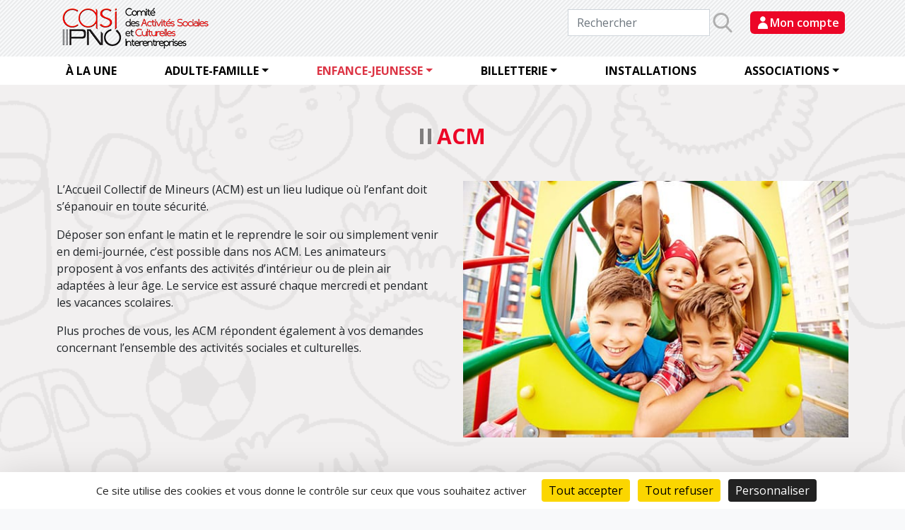

--- FILE ---
content_type: text/html; charset=UTF-8
request_url: https://www.casipno.fr/enfance-jeunesse/
body_size: 11569
content:
<!DOCTYPE html>
<html lang="fr" class="no-js">
  <head>
    <script>(function(H){H.className=H.className.replace(/\bno-js\b/,'js')})(document.documentElement)</script>
    <meta charset="utf-8">
    <meta http-equiv="X-UA-Compatible" content="IE=edge">
    <meta name="viewport" content="width=device-width, initial-scale=1">
    <!-- The above 3 meta tags *must* come first in the head; any other head content must come *after* these tags -->
    <meta name="description" content="Site du CASI PNO">
    <meta name="author" content="CASIPNO">
    <link rel="icon" href="/favicon.ico">
        <title>Enfance-jeunesse | Comité des Activités Sociales et Culturelles Interentreprises Paris Nord</title>

    <link href="https://fonts.googleapis.com/css?family=Open+Sans:300,400,500,600,700" id="opensans" media="none" rel="stylesheet" onload="if(media!='all')media='all'">
        <link href="https://www.casipno.fr/wp-content/themes/cerpno/assets/css/jquery.fancybox.min.css" rel="stylesheet">
        <link href="https://www.casipno.fr/wp-content/themes/cerpno/assets/css/style.css?ver=1.0.0" rel="stylesheet">

    <!-- HTML5 shim and Respond.js for IE8 support of HTML5 elements and media queries -->
    <!--[if lt IE 9]>
      <script src="https://oss.maxcdn.com/html5shiv/3.7.3/html5shiv.min.js"></script>
      <script src="https://oss.maxcdn.com/respond/1.4.2/respond.min.js"></script>
    <![endif]-->


<!--    <style>

    .mobilevoeux {display:none;}


    @media screen and (max-width: 980px) {
    .mobilevoeux {display:block;}
  }

    </style>-->
    
    <meta name='robots' content='max-image-preview:large' />
<link rel="dns-prefetch" href="//tarteaucitron.io"><link rel="preconnect" href="https://tarteaucitron.io" crossorigin=""><!--cloudflare-no-transform--><script type="text/javascript" src="https://tarteaucitron.io/load.js?domain=www.casipno.fr&uuid=6da863a3c576e9d771b78579f8e1adf56620d82e"></script><link rel="alternate" title="oEmbed (JSON)" type="application/json+oembed" href="https://www.casipno.fr/wp-json/oembed/1.0/embed?url=https%3A%2F%2Fwww.casipno.fr%2Fenfance-jeunesse%2F" />
<link rel="alternate" title="oEmbed (XML)" type="text/xml+oembed" href="https://www.casipno.fr/wp-json/oembed/1.0/embed?url=https%3A%2F%2Fwww.casipno.fr%2Fenfance-jeunesse%2F&#038;format=xml" />
<style id='wp-img-auto-sizes-contain-inline-css' type='text/css'>
img:is([sizes=auto i],[sizes^="auto," i]){contain-intrinsic-size:3000px 1500px}
/*# sourceURL=wp-img-auto-sizes-contain-inline-css */
</style>
<style id='wp-emoji-styles-inline-css' type='text/css'>

	img.wp-smiley, img.emoji {
		display: inline !important;
		border: none !important;
		box-shadow: none !important;
		height: 1em !important;
		width: 1em !important;
		margin: 0 0.07em !important;
		vertical-align: -0.1em !important;
		background: none !important;
		padding: 0 !important;
	}
/*# sourceURL=wp-emoji-styles-inline-css */
</style>
<link rel="https://api.w.org/" href="https://www.casipno.fr/wp-json/" /><link rel="alternate" title="JSON" type="application/json" href="https://www.casipno.fr/wp-json/wp/v2/pages/22" /><link rel="EditURI" type="application/rsd+xml" title="RSD" href="https://www.casipno.fr/xmlrpc.php?rsd" />
<meta name="generator" content="WordPress 6.9" />
<link rel="canonical" href="https://www.casipno.fr/enfance-jeunesse/" />
<link rel='shortlink' href='https://www.casipno.fr/?p=22' />
  </head>
  <body class="wp-singular page-template-default page page-id-22 wp-theme-cerpno body">
  <header>
    <div class="container clearfix d-none d-lg-block supheader">
      <a class="brand brand--header float-left mb-2 mt-2" href="/">CASIPNO</a>
   <!--   <img src="https://www.casipno.fr/wp-content/themes/cerpno/assets/img/bandeau-pno-bonne-annee-2024.gif" class="float-left mb-2 mt-2" style="display:block; margin-left: 30px" width=250/>-->
<!--     //octobre rose//-->
	<!--	<img src="https://www.casipno.fr/wp-content/themes/cerpno/assets/img/octobre-rose-2023.gif" class="float-left mb-2 mt-2" style="display:block;" width=250/>-->
		<form class="form-inline form header--form float-right" action="/rechercher">
        <div class="input-group mb-3">
          <label class="sr-only">Rechercher sur le site</label>
          <input class="form-control" type="search" placeholder="Rechercher" aria-label="Rechercher" name="addsearch">
          <div class="input-group-append">
            <button class="btn" type="submit">Rechercher</button>
          </div>
        </div>
        <a href="https://inscriptions.casipno.fr/#/login" target="_blank" id="account-btn" class="mb-3">Mon compte</a>      </form>
    </div>
    
    <nav class="navbar header--navbar sticky-top" data-js="navigation">
      <div class="container">
        <a class="brand brand--header d-lg-none" href="/">CASIPNO</a>
<!--       <img src="https://www.casipno.fr/wp-content/themes/cerpno/assets/img/Bonne-annee-2024.png" class="mobilevoeux float-left mb-2 mt-2" width=50/>
-->        
		<!--  //octobre rose//-->
		<!--  <img src="https://www.casipno.fr/wp-content/themes/cerpno/assets/img/octobre-rose-2023-mobile.png" class="mobilevoeux float-left mb-2 mt-2" width=60/>-->
        <div class="header-mobile-right">
          <button class="button button--navbar" type="button" data-toggle="collapse" data-target="#navbarSupportedContent" aria-controls="navbarSupportedContent" aria-expanded="false" aria-label="Toggle navigation" data-js="toggle-navigation">
            <svg xmlns="http://www.w3.org/2000/svg" viewBox="0 0 30 30" width="30" height="30" focusable="false" data-js="navigation-open-icon">
              <title>Menu</title>
              <path stroke="#fff" stroke-width="2" stroke-linecap="round" stroke-miterlimit="10" d="M4 7h22M4 15h22M4 23h22"></path>
            </svg>
            <svg version="1.1" viewPort="0 0 12 12" xmlns="http://www.w3.org/2000/svg"  width="30" height="30" focusable="false" class="d-none" data-js="navigation-close-icon">
              <line x1="1" x2="30" y1="30" y2="1" stroke="#fff" stroke-width="2"/>
              <line x1="1" x2="30" y1="1" y2="30" stroke="#fff" stroke-width="2"/>
            </svg>
          
          </button>
          
          <a href="https://inscriptions.casipno.fr/#/login" target="_blank" id="account-btn" class="account-btn-mobile">Mon compte</a>        </div>

        <div class="collapse navbar-collapse" id="navbarSupportedContent">
          
        <ul id="menu-navigation-globale" class="navbar-nav nav--global"><li  id="menu-item-21" class="menu-item menu-item-type-post_type menu-item-object-page nav-item nav-item-21 nav-item"><a href="https://www.casipno.fr/a-la-une/" class="nav-link">À la une</a></li>
<li  id="menu-item-19" class="menu-item menu-item-type-post_type menu-item-object-page menu-item-has-children dropdown nav-item nav-item-19 nav-item dropdown"><a href="https://www.casipno.fr/adultes-familles/" class="nav-link dropdown-toggle" data-toggle="dropdown" aria-haspopup="true" aria-expanded="false">Adulte-famille</a>
<ul class="dropdown-menu dropdown-menu-left sub-menu depth_0">
	<li  id="menu-item-3778" class="menu-item menu-item-type-custom menu-item-object-custom dropdown-item nav-item nav-item-3778 nav-item"><a href="https://www.casipno.fr/adultes-familles/#activites" class="nav-link">Activités</a></li>
	<li  id="menu-item-3777" class="menu-item menu-item-type-custom menu-item-object-custom dropdown-item nav-item nav-item-3777 nav-item"><a href="https://www.casipno.fr/adultes-familles/#femmes" class="nav-link">Droits des femmes</a></li>
</ul>
</li>
<li  id="menu-item-24" class="menu-item menu-item-type-post_type menu-item-object-page current-menu-item page_item page-item-22 current_page_item current-menu-ancestor current-menu-parent current_page_parent current_page_ancestor menu-item-has-children dropdown active nav-item nav-item-24 nav-item dropdown"><a href="https://www.casipno.fr/enfance-jeunesse/" class="nav-link dropdown-toggle" data-toggle="dropdown" aria-haspopup="true" aria-expanded="false">Enfance-jeunesse</a>
<ul class="dropdown-menu dropdown-menu-left sub-menu depth_0">
	<li  id="menu-item-542" class="menu-item menu-item-type-custom menu-item-object-custom current-menu-item dropdown-item active nav-item nav-item-542 nav-item"><a href="/enfance-jeunesse#alsh" class="nav-link">ACM</a></li>
	<li  id="menu-item-543" class="menu-item menu-item-type-custom menu-item-object-custom current-menu-item dropdown-item active nav-item nav-item-543 nav-item"><a href="/enfance-jeunesse#sejours" class="nav-link">Activités &#038; mini séjours</a></li>
	<li  id="menu-item-544" class="menu-item menu-item-type-custom menu-item-object-custom current-menu-item dropdown-item active nav-item nav-item-544 nav-item"><a href="/enfance-jeunesse#noel" class="nav-link">Arbre de Noël</a></li>
	<li  id="menu-item-545" class="menu-item menu-item-type-custom menu-item-object-custom current-menu-item dropdown-item active nav-item nav-item-545 nav-item"><a href="/enfance-jeunesse#ife" class="nav-link">Indemnités de frais d&rsquo;études</a></li>
	<li  id="menu-item-546" class="menu-item menu-item-type-custom menu-item-object-custom current-menu-item dropdown-item active nav-item nav-item-546 nav-item"><a href="/enfance-jeunesse#naissance" class="nav-link">Cadeau de naissance</a></li>
</ul>
</li>
<li  id="menu-item-18" class="menu-item menu-item-type-post_type menu-item-object-page menu-item-has-children dropdown nav-item nav-item-18 nav-item dropdown"><a href="https://www.casipno.fr/billetterie/" class="nav-link dropdown-toggle" data-toggle="dropdown" aria-haspopup="true" aria-expanded="false">Billetterie</a>
<ul class="dropdown-menu dropdown-menu-left sub-menu depth_0">
	<li  id="menu-item-547" class="menu-item menu-item-type-custom menu-item-object-custom dropdown-item nav-item nav-item-547 nav-item"><a href="/billetterie#offres" class="nav-link">Toutes les offres</a></li>
	<li  id="menu-item-12647" class="menu-item menu-item-type-custom menu-item-object-custom dropdown-item nav-item nav-item-12647 nav-item"><a href="https://www.casipno.fr/billetterie/#offres-speciales" class="nav-link">Billetterie spéciale</a></li>
	<li  id="menu-item-11121" class="menu-item menu-item-type-custom menu-item-object-custom dropdown-item nav-item nav-item-11121 nav-item"><a href="https://www.casipno.fr/billetterie/#semaines-cine" class="nav-link">Les semaines du cinéma</a></li>
	<li  id="menu-item-913" class="menu-item menu-item-type-custom menu-item-object-custom dropdown-item nav-item nav-item-913 nav-item"><a href="/billetterie#theatre" class="nav-link">Théâtre Traversière</a></li>
	<li  id="menu-item-548" class="menu-item menu-item-type-custom menu-item-object-custom dropdown-item nav-item nav-item-548 nav-item"><a href="/billetterie#france-billet" class="nav-link">France Billet</a></li>
</ul>
</li>
<li  id="menu-item-17" class="menu-item menu-item-type-post_type menu-item-object-page nav-item nav-item-17 nav-item"><a href="https://www.casipno.fr/installations/" class="nav-link">Installations</a></li>
<li  id="menu-item-2296" class="menu-item menu-item-type-post_type menu-item-object-page menu-item-has-children dropdown nav-item nav-item-2296 nav-item dropdown"><a href="https://www.casipno.fr/associations/" class="nav-link dropdown-toggle" data-toggle="dropdown" aria-haspopup="true" aria-expanded="false">Associations</a>
<ul class="dropdown-menu dropdown-menu-left sub-menu depth_0">
	<li  id="menu-item-2297" class="menu-item menu-item-type-custom menu-item-object-custom dropdown-item nav-item nav-item-2297 nav-item"><a href="/associations#theatre" class="nav-link">Théâtre Traversière</a></li>
	<li  id="menu-item-2298" class="menu-item menu-item-type-custom menu-item-object-custom dropdown-item nav-item nav-item-2298 nav-item"><a href="/associations#culture" class="nav-link">Associations culturelles</a></li>
	<li  id="menu-item-2299" class="menu-item menu-item-type-custom menu-item-object-custom dropdown-item nav-item nav-item-2299 nav-item"><a href="/associations#sport" class="nav-link">Associations sportives</a></li>
	<li  id="menu-item-2300" class="menu-item menu-item-type-custom menu-item-object-custom dropdown-item nav-item nav-item-2300 nav-item"><a href="/associations#solidarite" class="nav-link">Associations solidarité</a></li>
</ul>
</li>
</ul>          <form class="form-inline form header--form d-lg-none" action="/rechercher">
            <div class="input-group mb-3">
              <label class="sr-only">Rechercher sur le site</label>
              <input class="form-control" type="search" placeholder="Rechercher" aria-label="Rechercher" name="addsearch">
              <div class="input-group-append">
                <button class="btn" type="submit">Rechercher</button>
              </div>
            </div>
          </form>

        </div>
      </div>
    </nav>
  </header><section class="pb-3" id="alsh"  data-lazy-bg="bg-alsh">
      <div class="container custom--container">
        <h1 class="heading-piano mt-3 m-md-5 text-center"><b class="first-word">ACM</b></h1>
         <div class="row flex-row-reverse pb-5">
           
          <div class="col-sm-6 first pb-3 pb-md-0">
            <div class="shadow shadow--curved-bottom">
              <img data-src="https://www.casipno.fr/wp-content/themes/cerpno/assets/img/alsh.jpg" alt="" class="img-responsive lazyload" width="570" height="380" />
            </div>
          </div>
          <div class="col-sm-6 second">
            <p>L’Accueil Collectif de Mineurs (ACM) est un lieu ludique où l’enfant doit s’épanouir en toute sécurité.</p>
            <p>Déposer son enfant le matin et le reprendre le soir ou simplement venir en demi-journée, c’est possible dans nos ACM. Les animateurs proposent à vos enfants des activités d’intérieur ou de plein air adaptées à leur âge. Le service est assuré chaque mercredi et pendant les vacances scolaires.</p>
            <p>Plus proches de vous, les ACM répondent également à vos demandes concernant l&rsquo;ensemble des activités sociales et culturelles.</p>
            
<!--            <button class="btn bg-flashy text-white">Tarifs</button>
-->          </div>
        </div>
                 <div class="row">
          <div class="col">
            <h2 class="section-title subtitle">LE CASI PARIS NORD dispose de 4 ACM</h2>
            <div class="carousel-controls bg-white d-md-none pt-2" data-js="carousel-controls">
              <button class="dark-carousel-button float-left d-md-none" href="#carousel-alsh" data-slide="prev" style="width: 55px;height: 55px;">Précédent</button>
              <button class="dark-carousel-button float-right d-md-none" href="#carousel-alsh" data-slide="next" style="width: 55px;height: 55px;">Suivant</button>
              <div class="section-title subtitle alsh-name mb-0" id="alsh-name" style="font-size: 2.5rem">Nogent</div>
            </div>
            
            <div id="carousel-alsh" class="carousel slide carousel--alsh shadow shadow--curved-bottom-img" data-ride="carousel" data-interval="0" data-js="carousel-controlled">
                <ol class="carousel-indicators">
                   
                    <li data-target="#carousel-alsh" data-slide-to="0"  class="active"></li>
                   
                    <li data-target="#carousel-alsh" data-slide-to="1" ></li>
                   
                    <li data-target="#carousel-alsh" data-slide-to="2" ></li>
                   
                    <li data-target="#carousel-alsh" data-slide-to="3" ></li>
                                  </ol>
                <div class="carousel-inner pb-0 bg-white">
                 
                    
                        <div class="carousel-item active p-0">
                            <div class="row flex-row-reverse" style="line-height: 1.2">
                                <div class="col-md-4 col-lg-6 d-flex" style="overflow: hidden;justify-content: center;">
                                    <img src="https://www.casipno.fr/wp-content/uploads/2018/04/Capture-decran-2023-10-31-a-14.49.30-e1698760291670-570x400.png" class="mb-3 mb-md-0  d-print-none wp-post-image" alt="" style="object-fit: cover;" decoding="async" fetchpriority="high" />                                </div>
                                <div class="col-md-4 col-lg-3 pt-3 pb-md-5 order-md-1 post-content" style="padding-left: 30px;">
                                  
                                    <h3 class="section-title subtitle alsh-name mb-4 d-none d-md-block" style="font-size: 2.1rem">Nogent</h3>
                                    <h4>Coordonnées</h4>
<p>Accueil Collectif de Mineurs de Nogent<br />
1bis avenue Jean Baudez<br />
60180 Nogent-sur-Oise</p>
<h4>Contact</h4>
<p>Audrey FREY<br />
03 44 55 04 86<br />
<span class="s1"><a href="mailto:acm.nogent@casipno.fr">acm.nogent@casipno.fr</a></span></p>
<h4>Horaires</h4>
<p>Consultez les horaires :</p>
<div class="btn bg-dark">
<p><a href="https://www.casipno.fr/wp-content/uploads/2018/04/Horaires-ACM-Nogent-1.pdf" target="_blank" rel="noopener"><strong>Horaires</strong><strong> ACM</strong></a></p>
</div>
                                    
                                </div>
                                <div class="col-md-4 col-lg-3 pb-5 pt-md-10 post-content" style="padding-left: 30px">
                                  
                                  <h4><span style="font-size: 1.25rem;">Tarifs</span></h4>
<div class="btn bg-dark">
<p><strong><a href="https://www.casipno.fr/wp-content/uploads/2018/04/24-02-25-TARIFS-ACM.pdf" target="_blank" rel="noopener">ACM</a></strong></p>
</div>
                                    <h4 class="basic-title mb-2">Plan</h4>
                                    <div class="embed-responsive embed-responsive-16by9 acf-map">
                                      <div class="marker" data-lat="49.2736287" data-lng="2.4772573000000193"></div>
                                    </div>
                                                                    </div>
                            </div>
                        </div>                    
                     
                    
                        <div class="carousel-item active p-0">
                            <div class="row flex-row-reverse" style="line-height: 1.2">
                                <div class="col-md-4 col-lg-6 d-flex" style="overflow: hidden;justify-content: center;">
                                    <img src="https://www.casipno.fr/wp-content/uploads/2018/04/carnaval-fevrier-2025-570x400.jpg" class="mb-3 mb-md-0  d-print-none wp-post-image" alt="" style="object-fit: cover;" decoding="async" />                                </div>
                                <div class="col-md-4 col-lg-3 pt-3 pb-md-5 order-md-1 post-content" style="padding-left: 30px;">
                                  
                                    <h3 class="section-title subtitle alsh-name mb-4 d-none d-md-block" style="font-size: 2.1rem">Mitry</h3>
                                    <h4>Coordonnées</h4>
<p>Accueil Collectif de Mineurs de Mitry<br />
12 Place Bellevue<br />
77290 Mitry-Mory</p>
<h4>Contact</h4>
<p>Monique COMITI<br />
01 64 27 36 96<br />
<span class="s1"><a href="mailto:acm.mitry@casipno.fr">acm.mitry@casipno.fr</a></span></p>
<h4>Horaires</h4>
<p>Consultez les horaires :</p>
<div class="btn bg-dark">
<p><a href="https://www.casipno.fr/wp-content/uploads/2025/03/Horaires-ACM-Mitry.pdf" target="_blank" rel="noopener"><strong>Horaires ACM</strong></a></p>
</div>
                                    
                                </div>
                                <div class="col-md-4 col-lg-3 pb-5 pt-md-10 post-content" style="padding-left: 30px">
                                  
                                  <h4 class="mb-2">Tarifs</h4>
<div class="btn bg-dark">
<p><strong><a href="https://www.casipno.fr/wp-content/uploads/2018/04/24-02-25-TARIFS-ACM.pdf" target="_blank" rel="noopener">ACM</a></strong></p>
</div>
                                    <h4 class="basic-title mb-2">Plan</h4>
                                    <div class="embed-responsive embed-responsive-16by9 acf-map">
                                      <div class="marker" data-lat="48.97368789999999" data-lng="2.63534709999999"></div>
                                    </div>
                                                                    </div>
                            </div>
                        </div>                    
                     
                    
                        <div class="carousel-item active p-0">
                            <div class="row flex-row-reverse" style="line-height: 1.2">
                                <div class="col-md-4 col-lg-6 d-flex" style="overflow: hidden;justify-content: center;">
                                    <img src="https://www.casipno.fr/wp-content/uploads/2018/04/d0356f26-3f0c-49f8-9e94-44e40722c913-570x400.jpg" class="mb-3 mb-md-0  d-print-none wp-post-image" alt="" style="object-fit: cover;" decoding="async" />                                </div>
                                <div class="col-md-4 col-lg-3 pt-3 pb-md-5 order-md-1 post-content" style="padding-left: 30px;">
                                  
                                    <h3 class="section-title subtitle alsh-name mb-4 d-none d-md-block" style="font-size: 2.1rem">Le Bourget</h3>
                                    <h4>Coordonnées</h4>
<p>Accueil Collectif de Mineurs du Bourget<br />
2 Rue Pierre Semard<br />
93700 Drancy</p>
<h4>Contact</h4>
<p>Anna GOMIS<br />
01 48 32 08 25 &#8211; 06 43 87 16 74<br />
<span class="s1"><a href="mailto:acm.bourget@casipno.fr">acm.bourget@casipno.fr</a></span></p>
<h4>Horaires</h4>
<p>Consultez les horaires :</p>
<div class="btn bg-dark">
<p><a href="https://www.casipno.fr/wp-content/uploads/2025/03/Horaires-ACM-le-Bourget.pdf" target="_blank" rel="noopener"><strong>Horaires ACM</strong></a></p>
</div>
                                    
                                </div>
                                <div class="col-md-4 col-lg-3 pb-5 pt-md-10 post-content" style="padding-left: 30px">
                                  
                                  <h4 class="mb-2">Tarifs</h4>
<div class="btn bg-dark">
<p><strong><a href="https://www.casipno.fr/wp-content/uploads/2018/04/24-02-25-TARIFS-ACM.pdf" target="_blank" rel="noopener">ACM</a></strong></p>
</div>
<div>
<p>&nbsp;</p>
</div>
                                    <h4 class="basic-title mb-2">Plan</h4>
                                    <div class="embed-responsive embed-responsive-16by9 acf-map">
                                      <div class="marker" data-lat="48.9295366" data-lng="2.4288645000000315"></div>
                                    </div>
                                                                    </div>
                            </div>
                        </div>                    
                     
                    
                        <div class="carousel-item active p-0">
                            <div class="row flex-row-reverse" style="line-height: 1.2">
                                <div class="col-md-4 col-lg-6 d-flex" style="overflow: hidden;justify-content: center;">
                                    <img src="https://www.casipno.fr/wp-content/uploads/2018/03/20230718_Escape-Game-2-570x400.jpg" class="mb-3 mb-md-0  d-print-none wp-post-image" alt="" style="object-fit: cover;" decoding="async" />                                </div>
                                <div class="col-md-4 col-lg-3 pt-3 pb-md-5 order-md-1 post-content" style="padding-left: 30px;">
                                  
                                    <h3 class="section-title subtitle alsh-name mb-4 d-none d-md-block" style="font-size: 2.1rem">Chambly</h3>
                                    <h4>Coordonnées</h4>
<p>Accueil Collectif de Mineurs de Chambly<br />
31 rue Joseph Lemius<br />
60230 Chambly</p>
<h4>Contact</h4>
<p>Magalie SAUVAGE<br />
01 39 99 58 34<br />
<span class="s1"><a href="mailto:acm.chambly@casipno.fr">acm.chambly@casipno.fr</a></span></p>
<h4>Horaires</h4>
<p>Consultez les horaires :</p>
<div class="btn bg-dark">
<p><a href="https://www.casipno.fr/wp-content/uploads/2025/03/Horaires-ACM-Chambly.pdf"><strong>Horaires ACM</strong></a></p>
</div>
                                    
                                </div>
                                <div class="col-md-4 col-lg-3 pb-5 pt-md-10 post-content" style="padding-left: 30px">
                                  
                                  <h4 class="mb-2">Tarifs</h4>
<div class="btn bg-dark">
<p><strong><a href="https://www.casipno.fr/wp-content/uploads/2018/04/24-02-25-TARIFS-ACM.pdf" target="_blank" rel="noopener">ACM</a></strong></p>
</div>
<p>&nbsp;</p>
                                    <h4 class="basic-title mb-2">Plan</h4>
                                    <div class="embed-responsive embed-responsive-16by9 acf-map">
                                      <div class="marker" data-lat="49.1614615" data-lng="2.2567564999999377"></div>
                                    </div>
                                                                    </div>
                            </div>
                        </div>                    
                                    </div>
                <a class="carousel-control-prev d-none d-md-flex" href="#carousel-alsh" role="button" data-slide="prev">
                <span class="carousel-control-prev-icon" aria-hidden="true"></span>
                <span class="sr-only">Précédent</span>
                </a>
                <a class="carousel-control-next d-none d-md-flex" href="#carousel-alsh" role="button" data-slide="next">
                <span class="carousel-control-next-icon" aria-hidden="true"></span>
                <span class="sr-only">Suivant</span>
                </a>
            </div>
          </div>
        </div>
      </div>
    </section><!-- /.container -->

    <section style="overflow: hidden" id="sejours">
      <div class="container custom--container minisejours--container pb-0">
        <h1 class="heading-piano mt-3 m-md-5 text-center"><b class="first-word">Activités</b> & mini séjours</h1>
         <div class="row pb-5">
          <p class="text-center p-3">
            Le CASI propose un large panel d’activités Enfance-Jeunesse tout au long de l’année :<br>
<strong>Hors vacances scolaires</strong> : Vous apprécierez les ateliers des Petitzégrands qui sont proposés chaque mois. <br>
Des journées et/ou des week-end sont également organisés afin de faire découvrir plus longuement des activités spécifiques. Ces activités permettent de partager en petits groupes un moment de découverte favorisant l’épanouissement de chaque enfant dans une ambiance récréative et détendue.<br>
<strong>Vacances scolaires</strong> : Le CASI organise des mini séjours pour vos enfants de quatre à dix-sept ans. Un peu plus qu’une sortie, pas vraiment une colonie de vacances, c’est surtout pour les enfants une première expérience de vie en collectivité. <br>
En plus, chaque été des mini séjours sous tente dans votre base de loisirs à Aumont-en-Halatte sont organisés par les directrices des Accueils Collectifs de Mineurs du CASI. Dans un cadre sympathique, de nombreuses activités sont proposées (jeux de plein air, randonnées VTT, sorties et veillées …).<br>
Le quotient familial est appliqué sur les tarifs de tous ces séjours afin de favoriser l’accès aux loisirs pour tous. <br>
Toutes les informations sont à votre disposition dans vos ACM et au <a style="color: #dc3545;" href="https://www.casipno.fr/wp-content/themes/cerpno/installations/">siège ou dans les antennes Activités Sociales</a>.</p>
        </div>
        
                <div class="card-deck mb-4">
                	<div class="card albums--card post--card col-sm-12 col-md-4 p-0 shadow shadow--curved-bottom-img">
      			<div  style="overflow: hidden">
              <img class="card-img-top lazyload" data-src="https://www.casipno.fr/wp-content/uploads/2025/11/tasty-mini-tartlets-made-of-crunchy-ingredients-2025-03-24-02-58-09-utc-560x300.jpg" alt="" width="560" height="300">
          </div>
          <div class="card-body">
<a href="https://www.casipno.fr/2026/01/19/atelier-patisserie-6-11-ans/" style="text-decoration: none">
              <h2 class="card-title"  style="line-height: 1.2">ATELIER PÂTISSERIE - 9/11 ANS</h2>
            </a>
            <div class="card-text post-excerpt" style="word-wrap: break-word;">
              ATELIER DES PETITZÉGRANDS

Deviens un vrai petit chef pâtissier ! Apprends les bases, crée tes douceurs et repars avec tes recettes. 

            </div>
          </div>
          <div class="card-bottom">
            <button class="btn bg-dark text-white" data-js="open-page" data-page="https://www.casipno.fr/2026/01/19/atelier-patisserie-6-11-ans/" data-title="ATELIER PÂTISSERIE - 9/11 ANS" data-id="18263">+ d'infos</button>
          </div>
        </div>
        <!-- Début popup activité -->
        <div class="modal index-post text-left" tabindex="-1" role="dialog" id="post-18263" data-page="/enfance-jeunesse/">
          <div class="modal-dialog modal-dialog-centered" role="document" style="z-index: 1100;">
            <div class="modal-content">
              <div class="modal-header">
                <div>
                  <h1 class="heading-harmonica">ATELIER PÂTISSERIE &#8211; 9/11 ANS</h1>
                  <time datetime="2026-01-19T09:00:22+01:00" class="time mb-0">19.01.2026</time>
                </div>
                <button type="button" class="close" data-dismiss="modal" aria-label="Close" style="font-size: 2.5rem">
                  <span aria-hidden="true">&times;</span>
                </button>
              </div>
              <div class="modal-body">
                <div class="thumbnail">
                  <img class="img-responsive w-100 responsive--full mb-3 lazyload no-js-d-none" src="https://www.casipno.fr/wp-content/uploads/2025/11/tasty-mini-tartlets-made-of-crunchy-ingredients-2025-03-24-02-58-09-utc-56x30.jpg" data-src="https://www.casipno.fr/wp-content/uploads/2025/11/tasty-mini-tartlets-made-of-crunchy-ingredients-2025-03-24-02-58-09-utc-750x425.jpg" alt="" style="height: auto">
                  <noscript>
                  <img src="https://www.casipno.fr/wp-content/uploads/2025/11/tasty-mini-tartlets-made-of-crunchy-ingredients-2025-03-24-02-58-09-utc-750x425.jpg" class="img-responsive w-100 responsive--full mb-3 wp-post-image" alt="" title="" decoding="async" />                  </noscript>
                </div>
                <div class="row">
                  
                  <div class="post-content col">
                  <p><span class="text-red"><strong>ATELIER DES PETITZÉGRANDS</strong></span></p>
<p>Deviens un vrai petit chef pâtissier ! Apprends les bases, crée tes douceurs et repars avec tes recettes.<span class="Apple-converted-space"> </span></p>
<p><img decoding="async" width="50" height="58" class="alignnone size-full wp-image-9744" src="https://www.casipno.fr/wp-content/uploads/2022/11/22-11-09-1-POINT.jpg" alt="" /><a href="https://www.casipno.fr/publications/" target="_blank" rel="noopener">Plus d&rsquo;infos</a></p>
                  </div>
                  
                  
                  
                  
                  
                  <!-- Zone "Période d'inscription" -->
                                        <div class="post-complement post-content col-md-4 bg-smoke p-3 ml-3 mr-3">
                      <h2>Date</h2>
<p>Samedi 21 mars 2026</p>
<p>de 14h à 16h</p>
<h2>Lieu</h2>
<p style="font-weight: 400;">Les ateliers de Mme Chouquette &#8211; 3 rue d&rsquo;Argenson &#8211; 75008 Paris</p>
<h2>Tarif unique</h2>
<p>5 € par enfant</p>
                       <h2 style="line-height: 1.1">Période d'inscription</h2>                   	
	                                        <p>Du lundi 19 janvier 
                        au jeudi 19 février 2026<br>
                      </p>
                                           
                     <a class="btn bg-dark text-white" target="_blank" href="https://inscriptions.casipno.fr/#/page/62/catalogue/125/activity/892" style="margin-top: 10px;">Je m'inscris</a> 
                  
									
								                    </div>
							           
                  
                </div>
              </div>
            </div>
          </div>
        </div>
        <div class="card post--card col-sm-12 col-md-4 p-0 d-none d-sm-block invisible"></div>
	        <div class="card post--card col-sm-12 col-md-4 p-0 d-none d-sm-block invisible"></div>
	          
            
      			</section><!-- /.container -->
    
    
    
    
    <section class="mb-4 pb-3" id="noel" data-lazy-bg="bg-noel">
      <div class="container custom--container">
        <h1 class="heading-piano mt-3 m-md-5 text-center"><b class="first-word">Arbre</b> de Noël</h1>

          <div class="row flex-row">
           
             <div class="col-sm-6 mt-md-5 mb-3">
<!--<p><strong>--><!--L’Arbre de Noël 2025 est de retour !</strong> <br><br> Cette année, le cheminot magique est là pour vous aider à faire votre sélection !<br> Vous y trouverez : jouets en bois ou électroniques, jeux de société, abonnements magazines, livres, spectacles… de quoi émerveiller vos enfants de tout âge ! 
 <br>Pour en bénéficier, rendez-vous sur votre compte en ligne.<br>Ne tardez pas à faire votre choix, vous avez jusqu’au <strong>8 septembre 2025.</strong></p>-->

				 
				<p style="color: #ec0627; font-size: 1.15rem;" ><strong>LES INSCRIPTIONS À L'ARBRE DE NOËL SONT TERMINÉES</strong></p>
 				<p>Chaque année, le CASI vous offre un jouet et/ou un spectacle pour vos enfants de 0 à 15 ans. </p>
				<p>Une large sélection vous est proposée pour faire plaisir aux petits et aux grands : jouets en bois, jouets électroniques, jeux de société, abonnements magazines, livres…
</p>
			    <p><em>En attendant le prochain courant juin, le catalogue Arbre de Noël 2025 reste disponible pour consultation en version à feuilleter. </em></p>
     
				
            </div>
              <div class="col-sm-6">
            <h3 class="font-weight-bold">LE CATALOGUE 2025</h3>
              <div class="card-text" style="word-wrap: break-word;">
                <a href="https://www.calameo.com/account/private/read/#code-0000568730b550f36d76a" target="_blank"><a href="https://www.calameo.com/account/private/read/#code-0000568730b550f36d76a"><img src="https://www.casipno.fr/wp-content/themes/cerpno/assets/img/couv-noel-2025.jpg" alt="Catalogue de Noël 2025" class="img-responsive" style="margin-bottom:10px;"></a>
              </div>
              <p style="margin-top:15px;" class="text-left"><a href="https://www.calameo.com/account/private/read/#code-0000568730b550f36d76a" class="btn bg-flashy text-white mb-3" rel="noreferrer noopener external" target="_blank" title="Catalogue de Noël 2025">Feuilleter</a>
                  
                 
                  
     <!--<a href="https://www.casipno.fr/wp-content/themes/cerpno/assets/pdf/Catalogue-Noel-2025.pdf" class="btn bg-dark text-white btn--wide mb-3" title="Arbre de Noël 2025" download="">Télécharger</a>-->
		<!-- <a href="https://inscriptions.casipno.fr/" class="btn bg-flashy text-white mb-3" rel="noreferrer noopener external" target="_blank" title="Mon compts">Mon compte</a></p>-->

            </div>
          </div>  

   
        </div>
    </section>  
   
    <section class="mb-0" id="ife">
      <div class="container custom--container pb-0">
        <h1 class="heading-piano mt-3 m-md-5 text-center "><b class="first-word">Indemnités</b> de frais d'études</h1>
         <div class="row flex-row-reverse">
           
          <div class="col-sm-6 second">
            <p><strong>IFE 2025/2026</strong></p>
			  <p>
             Les Indemnités de Frais d’Étude concernent les agents avec enfants scolarisés de la classe de 6<sup>e</sup> jusqu’en classe supérieure.</p>
             <p>Votre droit aux IFE est calculé à partir de votre revenu et d’un barème fourni chaque année par le CCGPF.</p>
    
      		<!--  <p> Les éléments pour constituer votre dossier seront en ligne à partir de novembre 2025.</p>-->
			  
<!--<p>Le dossier est à retourner avant le 15 janvier 2026 dans l'une des <a style="color: #dc3545;" href="/installations/"> antennes du CASI</a> ou par email à <a  style="color: #dc3545;" href="mailto:colos@casipno.fr">colos@casipno.fr</a> UNIQUEMENT si le revenu fiscal de référence de votre foyer ne dépasse pas le montant indiqué dans le : <a style="color: #dc3545;" href="https://www.casipno.fr/wp-content/uploads/2025/11/Tableau-revenus-maximum-IFE-2025-2026.pdf" target="_blank" rel="noopener">Tableau de revenus maximum</a>
</p>-->
<!--      
				<p><em>(Début novembre, vous pourrez télécharger ici le dossier de demande d'IFE</em>.)</p>-->
  
			 <!--
			  <p>Télécharger le dossier pour l’année scolaire 2025-2026 :</p>
		<p><a href="https://www.casipno.fr/wp-content/uploads/2025/11/Formulaire-IFE-2025-2026.pdf" class="btn bg-dark text-white btn--wide mb-3" title="Dossier IFE 2025-2026" target="_blank"><strong>formulaire interactif</strong></a></p>-->
            
          </div>
          
           
          <div class="col-sm-6 first  mt-2 ">
            <img src="https://www.casipno.fr/wp-content/themes/cerpno/assets/img/frais-etudes.png" alt="" class="img-responsive" />
          </div>
        </div>
      </div>
    </section><!-- /.container -->
    
    


    
    <section class="mb-0" style="background-color: #fff" id="naissance" data-lazy-bg="bg-cadeau">
        <div class="container custom--container pb-0">
          
      <div class="d-inline-block w-100"> 
          <h1 class="heading-piano mt-3 m-md-5 text-center"><b class="first-word">Cadeau</b> de naissance</h1>
           <div class="row">
             
            <div class="col-sm-6 mt-md-5 mb-3">
              <div style="
    text-shadow: 1px 3px 5px #fffcfc;
    background: rgba(255,255,255,.8);" class="p-2">
                <p>
                  Le CASI Paris Nord offre un cadeau naissance à votre enfant de 0 à 1 an. Vous avez jusqu’au 1 an de votre enfant pour retirer votre cadeau au <a style="color: #dc3545;"  href="/installations/">siège ou dans les antennes Activités Sociales</a>.
                </p>
    
                <strong>Pièces à fournir :</strong>
                <ul class="list-unstyled list-chevron">
                  <li>Un extrait d’acte de naissance ou votre livret de famille.</li>
                  <li>La photocopie du haut de votre  bulletin de salaire de novembre 2024.</li>
                </ul>
               <!--<button class="btn bg-dark text-white">Télécharger le dossier</button>-->
              </div>
            </div>
            
             
            <div class="col-sm-6">
              <picture>
                 <source srcset="https://www.casipno.fr/wp-content/themes/cerpno/assets/img/cadeau.png" media="(min-width: 991px)">
                 <img src="https://www.casipno.fr/wp-content/themes/cerpno/assets/img/cadeau.png" alt="" class="img-responsive" />
              </picture>
            </div>
          </div>
        </div>
      </div>
    </section><!-- /.container -->
    
 
 
 
 
   
    
    
    
    <footer class="footer pt-md-5">
      <div class="container">
        <div class="row">
         
         
         
          <div class="col-xs-12 col-md-6 col-xl-3 mb-5">
            <h1 class="heading-xylophone">Contact</h1>
            <address>
              <strong class="d-block">Comité des Activités Sociales et Culturelles Interentreprises Paris Nord</strong>
              185 rue du Faubourg Saint-Denis<br>
              75010 Paris<br>
              Tél. : 01 53 20 66 36<br>
              SNCF : 212 033<br>
              Fax : 01 53 20 66 30 <br>
            </address>
            <a href="/contact" class="btn bg-flashy mb-5">Contact</a>
            <div style="margin-top: 15px;">
			  <a href="https://www.facebook.com/casiparisnord" target="_blank"><img src="https://www.casipno.fr/wp-content/uploads/2022/09/facebook-icon.png" alt="Facebook" width="40" height="40" align="middle" style="margin-right:15px;" /></a>
                 <a href="https://www.instagram.com/casiparisnord/" target="_blank"><img src="https://www.casipno.fr/wp-content/uploads/2022/09/instagram-icon.png" alt="Instagram" width="40" height="40" align="middle" /></a>  
		 
			  </div>
		
				 
          </div>
          
          
          
          <div class="col-xs-12 col-md-6 col-xl-3 mb-5">
            <h1 class="heading-xylophone">En pratique</h1>
            <ul id="menu-en-pratique" class="nav--pratique"><li id="menu-item-8088" class="menu-item menu-item-type-custom menu-item-object-custom menu-item-8088"><a target="_blank" href="https://inscriptions.casipno.fr/#/login">Accéder à mon compte</a></li>
<li id="menu-item-750" class="menu-item menu-item-type-post_type menu-item-object-page menu-item-750"><a href="https://www.casipno.fr/formulaires-dinscriptions-aux-activites/">Formulaires d’inscription papier</a></li>
<li id="menu-item-858" class="menu-item menu-item-type-post_type menu-item-object-page menu-item-858"><a href="https://www.casipno.fr/demande-de-badge/">Demande de badge restauration</a></li>
<li id="menu-item-36" class="menu-item menu-item-type-custom menu-item-object-custom current-menu-item menu-item-36"><a href="https://www.casipno.fr/enfance-jeunesse#naissance" aria-current="page">Cadeau de naissance</a></li>
<li id="menu-item-912" class="menu-item menu-item-type-custom menu-item-object-custom current-menu-item menu-item-912"><a href="https://www.casipno.fr/enfance-jeunesse/#ife" aria-current="page">Demande d&rsquo;IFE</a></li>
<li id="menu-item-538" class="menu-item menu-item-type-post_type menu-item-object-page menu-item-538"><a href="https://www.casipno.fr/permanences-juridiques/">Permanences juridiques</a></li>
<li id="menu-item-751" class="menu-item menu-item-type-post_type menu-item-object-page menu-item-751"><a href="https://www.casipno.fr/partenaire/">Partenaires</a></li>
</ul>          </div>
          
          
          
          <div class="col-xs-12 col-md-6 col-xl-3  mb-5">
			  
			 <h1 class="heading-xylophone">Carte des installations</h1>
		
              <p class="d-block">
             Localisez tous nos équipements.<br>
            </p>
            <a href="/carte-des-installations" class="btn bg-flashy" style="margin-bottom: 17px">Carte interactive</a> <br> 
 			<h1 class="heading-xylophone">Mentions</h1>
            <ul id="menu-mentions" class="nav--mentions"><li id="menu-item-8920" class="menu-item menu-item-type-post_type menu-item-object-page menu-item-8920"><a href="https://www.casipno.fr/mentions-legales/">Mentions légales</a></li>
<li id="menu-item-8918" class="menu-item menu-item-type-post_type menu-item-object-page menu-item-8918"><a href="https://www.casipno.fr/conditions-generales-de-vente-famille/">CGV Adulte-Famille</a></li>
<li id="menu-item-8919" class="menu-item menu-item-type-post_type menu-item-object-page menu-item-8919"><a href="https://www.casipno.fr/conditions-generales-de-vente-jeunesse/">CGV Enfance-Jeunesse</a></li>
</ul>			  
		  </div>
          
          
          <div class="col-xs-12 col-md-6 col-xl-3">
            <h1 class="heading-xylophone">Liens</h1>
            <ul id="menu-liens" class="nav--liens"><li id="menu-item-27" class="menu-item menu-item-type-custom menu-item-object-custom menu-item-27"><a target="_blank" href="https://www.ccgpfcheminots.com">CCGPF</a></li>
<li id="menu-item-28" class="menu-item menu-item-type-custom menu-item-object-custom menu-item-28"><a target="_blank" href="http://www.francebillet.com">France billet</a></li>
<li id="menu-item-1600" class="menu-item menu-item-type-custom menu-item-object-custom menu-item-1600"><a target="_blank" href="https://www.cse-sncf-reseau-idf.fr/">CSE DG Réseau IDF</a></li>
<li id="menu-item-32" class="menu-item menu-item-type-custom menu-item-object-custom menu-item-32"><a target="_blank" href="https://www.cheminotscsefret.com">CSE Fret</a></li>
<li id="menu-item-1015" class="menu-item menu-item-type-custom menu-item-object-custom menu-item-1015"><a target="_blank" href="https://www.theatre-traversiere.fr/">Théâtre Traversière</a></li>
</ul>          </div>
          
          
          
          <small class="col-md-12 copyright">
          © 2019 - 2026 CASI PNO • <a href="/plan-du-site">Plan du site</a> • Réalisation et conception : <a href="https://www.comtown.com" target="_blank">Comtown Productions</a></small><br><br>
        </div>
      </div>
    </footer>

    <script src="https://www.google.com/recaptcha/api.js"></script>
    <script src="https://code.jquery.com/jquery-3.7.1.min.js" crossorigin="anonymous"></script>
    <script>window.jQuery || document.write('<script src="https://www.casipno.fr/wp-content/themes/cerpno/js/jquery.min.js"><\/script>')</script>
    <script src="https://maxcdn.bootstrapcdn.com/bootstrap/4.0.0/js/bootstrap.min.js" integrity="sha384-JZR6Spejh4U02d8jOt6vLEHfe/JQGiRRSQQxSfFWpi1MquVdAyjUar5+76PVCmYl" crossorigin="anonymous"></script>
    <!-- <script src="https://cdnjs.cloudflare.com/ajax/libs/popper.js/1.12.9/umd/popper.min.js" integrity="sha384-ApNbgh9B+Y1QKtv3Rn7W3mgPxhU9K/ScQsAP7hUibX39j7fakFPskvXusvfa0b4Q" crossorigin="anonymous"></script> -->
    
                <script src="https://maps.googleapis.com/maps/api/js?key=AIzaSyDFGyNt4RUxQpJDGEQSoILEihTVLs9P1RU"></script>
            <script src="https://www.casipno.fr/wp-content/themes/cerpno/assets/js/main.js?20231110"></script>
    
  <script type="speculationrules">
{"prefetch":[{"source":"document","where":{"and":[{"href_matches":"/*"},{"not":{"href_matches":["/wp-*.php","/wp-admin/*","/wp-content/uploads/*","/wp-content/*","/wp-content/plugins/*","/wp-content/themes/cerpno/*","/*\\?(.+)"]}},{"not":{"selector_matches":"a[rel~=\"nofollow\"]"}},{"not":{"selector_matches":".no-prefetch, .no-prefetch a"}}]},"eagerness":"conservative"}]}
</script>
<script id="wp-emoji-settings" type="application/json">
{"baseUrl":"https://s.w.org/images/core/emoji/17.0.2/72x72/","ext":".png","svgUrl":"https://s.w.org/images/core/emoji/17.0.2/svg/","svgExt":".svg","source":{"concatemoji":"https://www.casipno.fr/wp-includes/js/wp-emoji-release.min.js?ver=6.9"}}
</script>
<script type="module">
/* <![CDATA[ */
/*! This file is auto-generated */
const a=JSON.parse(document.getElementById("wp-emoji-settings").textContent),o=(window._wpemojiSettings=a,"wpEmojiSettingsSupports"),s=["flag","emoji"];function i(e){try{var t={supportTests:e,timestamp:(new Date).valueOf()};sessionStorage.setItem(o,JSON.stringify(t))}catch(e){}}function c(e,t,n){e.clearRect(0,0,e.canvas.width,e.canvas.height),e.fillText(t,0,0);t=new Uint32Array(e.getImageData(0,0,e.canvas.width,e.canvas.height).data);e.clearRect(0,0,e.canvas.width,e.canvas.height),e.fillText(n,0,0);const a=new Uint32Array(e.getImageData(0,0,e.canvas.width,e.canvas.height).data);return t.every((e,t)=>e===a[t])}function p(e,t){e.clearRect(0,0,e.canvas.width,e.canvas.height),e.fillText(t,0,0);var n=e.getImageData(16,16,1,1);for(let e=0;e<n.data.length;e++)if(0!==n.data[e])return!1;return!0}function u(e,t,n,a){switch(t){case"flag":return n(e,"\ud83c\udff3\ufe0f\u200d\u26a7\ufe0f","\ud83c\udff3\ufe0f\u200b\u26a7\ufe0f")?!1:!n(e,"\ud83c\udde8\ud83c\uddf6","\ud83c\udde8\u200b\ud83c\uddf6")&&!n(e,"\ud83c\udff4\udb40\udc67\udb40\udc62\udb40\udc65\udb40\udc6e\udb40\udc67\udb40\udc7f","\ud83c\udff4\u200b\udb40\udc67\u200b\udb40\udc62\u200b\udb40\udc65\u200b\udb40\udc6e\u200b\udb40\udc67\u200b\udb40\udc7f");case"emoji":return!a(e,"\ud83e\u1fac8")}return!1}function f(e,t,n,a){let r;const o=(r="undefined"!=typeof WorkerGlobalScope&&self instanceof WorkerGlobalScope?new OffscreenCanvas(300,150):document.createElement("canvas")).getContext("2d",{willReadFrequently:!0}),s=(o.textBaseline="top",o.font="600 32px Arial",{});return e.forEach(e=>{s[e]=t(o,e,n,a)}),s}function r(e){var t=document.createElement("script");t.src=e,t.defer=!0,document.head.appendChild(t)}a.supports={everything:!0,everythingExceptFlag:!0},new Promise(t=>{let n=function(){try{var e=JSON.parse(sessionStorage.getItem(o));if("object"==typeof e&&"number"==typeof e.timestamp&&(new Date).valueOf()<e.timestamp+604800&&"object"==typeof e.supportTests)return e.supportTests}catch(e){}return null}();if(!n){if("undefined"!=typeof Worker&&"undefined"!=typeof OffscreenCanvas&&"undefined"!=typeof URL&&URL.createObjectURL&&"undefined"!=typeof Blob)try{var e="postMessage("+f.toString()+"("+[JSON.stringify(s),u.toString(),c.toString(),p.toString()].join(",")+"));",a=new Blob([e],{type:"text/javascript"});const r=new Worker(URL.createObjectURL(a),{name:"wpTestEmojiSupports"});return void(r.onmessage=e=>{i(n=e.data),r.terminate(),t(n)})}catch(e){}i(n=f(s,u,c,p))}t(n)}).then(e=>{for(const n in e)a.supports[n]=e[n],a.supports.everything=a.supports.everything&&a.supports[n],"flag"!==n&&(a.supports.everythingExceptFlag=a.supports.everythingExceptFlag&&a.supports[n]);var t;a.supports.everythingExceptFlag=a.supports.everythingExceptFlag&&!a.supports.flag,a.supports.everything||((t=a.source||{}).concatemoji?r(t.concatemoji):t.wpemoji&&t.twemoji&&(r(t.twemoji),r(t.wpemoji)))});
//# sourceURL=https://www.casipno.fr/wp-includes/js/wp-emoji-loader.min.js
/* ]]> */
</script>
    <style id="carousel-bg-style"></style>
  </body>
</html>


--- FILE ---
content_type: application/javascript
request_url: https://www.casipno.fr/wp-content/themes/cerpno/assets/js/main.js?20231110
body_size: 9051
content:
/* jquery.dotdotdot.js */
!function(t,e){"use strict";function n(t,e,n){var r=t.children(),a=!1;t.empty();for(var i=0,d=r.length;i<d;i++){var l=r.eq(i);if(t.append(l),n&&t.append(n),o(t,e)){l.remove(),a=!0;break}n&&n.detach()}return a}function r(e,n,i,d,l){var s=!1,c="a, table, thead, tbody, tfoot, tr, col, colgroup, object, embed, param, ol, ul, dl, blockquote, select, optgroup, option, textarea, script, style",u="script, .dotdotdot-keep";return e.contents().detach().each(function(){var h=this,f=t(h);if("undefined"==typeof h)return!0;if(f.is(u))e.append(f);else{if(s)return!0;e.append(f),!l||f.is(d.after)||f.find(d.after).length||e[e.is(c)?"after":"append"](l),o(i,d)&&(s=3==h.nodeType?a(f,n,i,d,l):r(f,n,i,d,l)),s||l&&l.detach()}}),n.addClass("is-truncated"),s}function a(e,n,r,a,d){var c=e[0];if(!c)return!1;var h=s(c),f=h.indexOf(" ")!==-1?" ":"ã€€",p="letter"==a.wrap?"":f,g=h.split(p),v=-1,w=-1,m=0,b=g.length-1;if(a.fallbackToLetter&&0===m&&0===b&&(p="",g=h.split(p),b=g.length-1),a.maxLength)h=i(h.trim().substr(0,a.maxLength),a),l(c,h);else{for(;m<=b&&(0!==m||0!==b);){var y=Math.floor((m+b)/2);if(y==w)break;w=y,l(c,g.slice(0,w+1).join(p)+a.ellipsis),r.children().each(function(){t(this).toggle().toggle()}),o(r,a)?(b=w,a.fallbackToLetter&&0===m&&0===b&&(p="",g=g[0].split(p),v=-1,w=-1,m=0,b=g.length-1)):(v=w,m=w)}if(v==-1||1===g.length&&0===g[0].length){var x=e.parent();e.detach();var C=d&&d.closest(x).length?d.length:0;if(x.contents().length>C?c=u(x.contents().eq(-1-C),n):(c=u(x,n,!0),C||x.detach()),c&&(h=i(s(c),a),l(c,h),C&&d)){var T=d.parent();t(c).parent().append(d),t.trim(T.html())||T.remove()}}else h=i(g.slice(0,v+1).join(p),a),l(c,h)}return!0}function o(t,e){return t.innerHeight()>e.maxHeight||e.maxLength&&t.text().trim().length>e.maxLength}function i(e,n){for(;t.inArray(e.slice(-1),n.lastCharacter.remove)>-1;)e=e.slice(0,-1);return t.inArray(e.slice(-1),n.lastCharacter.noEllipsis)<0&&(e+=n.ellipsis),e}function d(t){return{width:t.innerWidth(),height:t.innerHeight()}}function l(t,e){t.innerText?t.innerText=e:t.nodeValue?t.nodeValue=e:t.textContent&&(t.textContent=e)}function s(t){return t.innerText?t.innerText:t.nodeValue?t.nodeValue:t.textContent?t.textContent:""}function c(t){do t=t.previousSibling;while(t&&1!==t.nodeType&&3!==t.nodeType);return t}function u(e,n,r){var a,o=e&&e[0];if(o){if(!r){if(3===o.nodeType)return o;if(t.trim(e.text()))return u(e.contents().last(),n)}for(a=c(o);!a;){if(e=e.parent(),e.is(n)||!e.length)return!1;a=c(e[0])}if(a)return u(t(a),n)}return!1}function h(e,n){return!!e&&("string"==typeof e?(e=t(e,n),!!e.length&&e):!!e.jquery&&e)}function f(t){for(var e=t.innerHeight(),n=["paddingTop","paddingBottom"],r=0,a=n.length;r<a;r++){var o=parseInt(t.css(n[r]),10);isNaN(o)&&(o=0),e-=o}return e}if(!t.fn.dotdotdot){t.fn.dotdotdot=function(e){if(0===this.length)return t.fn.dotdotdot.debug('No element found for "'+this.selector+'".'),this;if(this.length>1)return this.each(function(){t(this).dotdotdot(e)});var a=this,i=a.contents();a.data("dotdotdot")&&a.trigger("destroy.dot"),a.data("dotdotdot-style",a.attr("style")||""),a.css("word-wrap","break-word"),"nowrap"===a.css("white-space")&&a.css("white-space","normal"),a.bind_events=function(){return a.bind("update.dot",function(e,d){switch(a.removeClass("is-truncated"),e.preventDefault(),e.stopPropagation(),typeof l.height){case"number":l.maxHeight=l.height;break;case"function":l.maxHeight=l.height.call(a[0]);break;default:l.maxHeight=f(a)}l.maxHeight+=l.tolerance,"undefined"!=typeof d&&(("string"==typeof d||"nodeType"in d&&1===d.nodeType)&&(d=t("<div />").append(d).contents()),d instanceof t&&(i=d)),g=a.wrapInner('<div class="dotdotdot" />').children(),g.contents().detach().end().append(i.clone(!0)).find("br").replaceWith("  <br />  ").end().css({height:"auto",width:"auto",border:"none",padding:0,margin:0});var c=!1,u=!1;return s.afterElement&&(c=s.afterElement.clone(!0),c.show(),s.afterElement.detach()),o(g,l)&&(u="children"==l.wrap?n(g,l,c):r(g,a,g,l,c)),g.replaceWith(g.contents()),g=null,t.isFunction(l.callback)&&l.callback.call(a[0],u,i),s.isTruncated=u,u}).bind("isTruncated.dot",function(t,e){return t.preventDefault(),t.stopPropagation(),"function"==typeof e&&e.call(a[0],s.isTruncated),s.isTruncated}).bind("originalContent.dot",function(t,e){return t.preventDefault(),t.stopPropagation(),"function"==typeof e&&e.call(a[0],i),i}).bind("destroy.dot",function(t){t.preventDefault(),t.stopPropagation(),a.unwatch().unbind_events().contents().detach().end().append(i).attr("style",a.data("dotdotdot-style")||"").removeClass("is-truncated").data("dotdotdot",!1)}),a},a.unbind_events=function(){return a.unbind(".dot"),a},a.watch=function(){if(a.unwatch(),"window"==l.watch){var e=t(window),n=e.width(),r=e.height();e.bind("resize.dot"+s.dotId,function(){n==e.width()&&r==e.height()&&l.windowResizeFix||(n=e.width(),r=e.height(),u&&clearInterval(u),u=setTimeout(function(){a.trigger("update.dot")},100))})}else c=d(a),u=setInterval(function(){if(a.is(":visible")){var t=d(a);c.width==t.width&&c.height==t.height||(a.trigger("update.dot"),c=t)}},500);return a},a.unwatch=function(){return t(window).unbind("resize.dot"+s.dotId),u&&clearInterval(u),a};var l=t.extend(!0,{},t.fn.dotdotdot.defaults,e),s={},c={},u=null,g=null;return l.lastCharacter.remove instanceof Array||(l.lastCharacter.remove=t.fn.dotdotdot.defaultArrays.lastCharacter.remove),l.lastCharacter.noEllipsis instanceof Array||(l.lastCharacter.noEllipsis=t.fn.dotdotdot.defaultArrays.lastCharacter.noEllipsis),s.afterElement=h(l.after,a),s.isTruncated=!1,s.dotId=p++,a.data("dotdotdot",!0).bind_events().trigger("update.dot"),l.watch&&a.watch(),a},t.fn.dotdotdot.defaults={ellipsis:"... ",wrap:"word",fallbackToLetter:!0,lastCharacter:{},tolerance:0,callback:null,after:null,height:null,watch:!1,windowResizeFix:!0,maxLength:null},t.fn.dotdotdot.defaultArrays={lastCharacter:{remove:[" ","ã€€",",",";",".","!","?"],noEllipsis:[]}},t.fn.dotdotdot.debug=function(t){};var p=1,g=t.fn.html;t.fn.html=function(n){return n!=e&&!t.isFunction(n)&&this.data("dotdotdot")?this.trigger("update",[n]):g.apply(this,arguments)};var v=t.fn.text;t.fn.text=function(n){return n!=e&&!t.isFunction(n)&&this.data("dotdotdot")?(n=t("<div />").text(n).html(),this.trigger("update",[n])):v.apply(this,arguments)}}}(jQuery),jQuery(document).ready(function(t){t(".dot-ellipsis").each(function(){var e=t(this).hasClass("dot-resize-update"),n=t(this).hasClass("dot-timer-update"),r=0,a=t(this).attr("class").split(/\s+/);t.each(a,function(t,e){var n=e.match(/^dot-height-(\d+)$/);null!==n&&(r=Number(n[1]))});var o={};n&&(o.watch=!0),e&&(o.watch="window"),r>0&&(o.height=r),t(this).dotdotdot(o)})}),jQuery(window).on("load",function(){jQuery(".dot-ellipsis.dot-load-update").trigger("update.dot")});



/* Google Maps Helpers
   @doc https://www.advancedcustomfields.com/resources/google-map/ */
function new_map(e){var n=e.find(".marker"),a={zoom:16,center:new google.maps.LatLng(0,0),mapTypeId:google.maps.MapTypeId.ROADMAP},o=new google.maps.Map(e[0],a);return o.markers=[],n.each(function(){add_marker($(this),o)}),center_map(o),o}function add_marker(e,n){var a=new google.maps.LatLng(e.attr("data-lat"),e.attr("data-lng")),o=new google.maps.Marker({position:a,map:n});if(n.markers.push(o),e.html()){var t=new google.maps.InfoWindow({content:e.html()});google.maps.event.addListener(o,"click",function(){t.open(n,o)})}}function center_map(e){var n=new google.maps.LatLngBounds;$.each(e.markers,function(e,a){var o=new google.maps.LatLng(a.position.lat(),a.position.lng());n.extend(o)}),1==e.markers.length?(e.setCenter(n.getCenter()),e.setZoom(16)):e.fitBounds(n)}


/* Scripts page */
$( document ).ready(function(){
	
  
  /* Initialisation d'Isotope pour les albums photos, 
     les activités et la billeterie */
  if ( $('[data-js="isotope-grid"]').length ){
    
    $('[data-js="isotope-grid"]:not(.page-id-14 [data-js="isotope-grid"])').isotope({
      itemSelector: '.card',
      layoutMode: 'fitRows'
    });  
    $('.page-id-14 [data-js="isotope-grid"]').isotope({
      itemSelector: '.card',
      layoutMode: 'fitRows',
      filter: 'none'
    });
  } 
  
  // Lazyload des images
  $(".lazyload").each(function(){
    $(this).attr("src", $(this).data("src"));
    $(this).removeClass("lazyload");
  }).promise().done();
  
  // Lazyload des arrières-plan
  $("[data-lazy-bg]").each(function(){
    $(this).addClass( $(this).data("lazy-bg"));
  });  
  
  // Lazyload de la font + Astuce contre le FOIT : 
  // permet de différer le chargement de la font "Open Sans"
  $( '#opensans' ).ready( function(){
    $('body').addClass("opensans");
  })  


  /* Navigation globale. Permet d'afficher les styles « sidebar noire » */
  $('[data-js="toggle-navigation"]').click(function(e) {
        e.preventDefault();
        
        //on ferme
        if ( $('#navbarSupportedContent').is(":visible") ){
          $('[data-js="navigation-open-icon"]').removeClass("d-none");
          $('[data-js="navigation-close-icon"]').addClass("d-none");
          //diffère la fermeture, le temps que le vrai menu blanc se referme
          window.setTimeout(function(){
            $('[data-js="navigation"]').removeClass("toggled");
          }, 300)
        }
        
        //on ouvre
        else{
          $('[data-js="navigation"]').addClass("toggled");
          $('[data-js="navigation-open-icon"]').addClass("d-none");
          $('[data-js="navigation-close-icon"]').removeClass("d-none");
        }
  });
  
  /* Sélectionne le premier mot pour le colorier en rouge */
  $('[data-js="accentuated-first-word"]').each(function(){
    $(this).html( $(this).text().replace(/^([A-zÀ-ÖØ-öø-ÿ0-9’'\-]+)/,'<b class="first-word">$1</b>') );
  });
  
  
  
  
  /* 
    Initialisation du plugin jQuery dotdotdot - Ajoute les trois petits points 
    en fin de bloc.
    
    Par défaut dotdotdot ne fonctionne pas sur les slides (.carousel-item) 
    des carousels Bootstrap s'ils n'ont pas la classe .active. 
    
    On triche en ajoutant la classe .active à tous les slides avant d'utiliser
    dotdotdot, puis on retire la classe .active à tous les slides sauf au premier
    de chaque carousel.
    
  	@see https://stackoverflow.com/a/34223975/6796546
	*/
	
  activateEverySlides();
  loadDotDotDot();
	deactivateEverySlidesExceptFirst();
  
  function activateEverySlides(){
    $(".carousel-inner .carousel-item").each(function(){
      $(this).addClass('active');
    })
  }
  function deactivateEverySlidesExceptFirst(){
    	$(".carousel-inner").each(function(){
      $(this).find(".active.carousel-item").each(function( index ) {
        if(index != 0){
          $(this).removeClass('active');
        }
      });
    });
  }
  function loadDotDotDot(){
    $(".post-excerpt").dotdotdot({
      ellipsis : '…',
  		height : 70, //équivaut à 3-4 lignes de texte
  	});
  }
	

  //à chaque changement de slide en taille md (=> 768px de largeur), 
  //l'arrière-plan du bloc change
  showBackgroundCarouselOnMD();
  
  $('#une-carousel').on('slide.bs.carousel', function ( e ) {
    showBackgroundCarouselOnMD( e );
  });

	function showBackgroundCarouselOnMD( e ){
    if( $(window).width() >= 768 ) {
	    // À l'initialisation
	    if ( !e ) {
		    $( '#carousel-bg-style' ).text('#une-section:before{ background-image: url("' + $('#une-carousel .active' ).data( 'bg' ) + '"); }');
	    }
	    
	    // À chaque événement slid
	    else{
		    var targetSlide = $('#une-carousel .carousel-item').eq(e.to);
		    $( '#carousel-bg-style' ).text('#une-section:before{ background-image: url("' + $(targetSlide).data( 'bg' ) + '"); }');
	    }
    }
	}
	
  window.addEventListener('resize', throttle(function(e){
    loadDotDotDot();
    showBackgroundCarouselOnMD();
  }, 500))
  
  
  
  
  //ouvre la première modale quand la page a chargé
 
  $('[data-js="open-modal"]').eq(0).modal("show");
  
  $('#newsletter-modal').modal("show");
 
  
  
  
  


  // descend au niveau de l'installation sur la page installation
  if ($(".page-id-12").length && window.location.hash.length > 1){
    var cible = $(window.location.hash);
    if (cible.length){
      cible.closest(".carousel").carousel(cible.index())
      $('html, body').animate({
        scrollTop: cible.offset().top - 60
      }, 2000);
    }
    
  }
  
  /* Inutilisés, les boutons ont été remplacés par des menus déroulants
  $('[data-js="isotope-buttons"]').on( 'click', 'button:not([data-js="isotope-reset"])', function() {
    $('[data-js="isotope-grid"]').isotope({ filter: $(this).data("filter") });
  });
  */
  
  // Page associations
  $('[data-js="isotope-list"]').on( 'change', function() {
    $('[data-js="isotope-grid"]').isotope({ filter: $(this).find('option:selected').data("filter") });
  });
  
  
  // Tri par activités culturelles
  $('#activites-culturelles').on( 'change', function() {
    
    // this = #activites-culturelles
    var activite_id = $(this).find('option:selected').data("filter");
    
    // si les deux menus déroulants ont pour sélection « Choisir », afficher tout
    if( !activite_id && !$("#associations-culturelles").find('option:selected').data("filter")){
      $('[data-js="isotope-grid"].culturel' ).isotope({ 
        filter: "*"
      });  
      return false;
    }
    
    // si le menu déroulant des activités est à « Choisir », ne rien faire
    else if (!activite_id){
      return false;
    }
    
    
    else{
      // remet à zéro le menu déroulant des associations
      $("#associations-culturelles").prop("selectedIndex", 0);
      
      $('[data-js="isotope-grid"].culturel' ).isotope({ 
        filter: function(){
          // this = isotope item
          if ($.inArray(activite_id, $(this).data("activites")) > -1 ){
            return true;
          }
          else{
            return false;
          }
        }
      });

      // affiche le texte "Liste des associations qui proposent l'activité {nom de l'asso}"
      $('#show-association-culturelle').addClass("d-none");
      $('#nom-activite-culturelle').text( $(this).find('option:selected').text() );
      $('#show-association-culturelle-list').removeClass("d-none");
      
    }
  });
    
    
  // Tri par association culturelle  
  $('#associations-culturelles').on( 'change', function() {
    
      // this = #activites-culturelles
      var association_id = $(this).find('option:selected').data("filter");
      
      // si les deux menus déroulants ont pour sélection « Choisir », afficher tout
      if( !association_id && !$("#activites-culturelles").find('option:selected').data("filter")){
        $('[data-js="isotope-grid"].culturel' ).isotope({ 
          filter: "*"
        });  
        return false;
      }
      
      // si le menu déroulant des associations est à « Choisir », ne rien faire
      else if (!association_id){
        return false;
      }
      
      // 
      else {
        $("#activites-culturelles").prop("selectedIndex", 0);
        $('[data-js="isotope-grid"].culturel' ).isotope({ 
          filter: "[data-id='"+ association_id +"']"
        }); 
        
        // affiche le texte "Association {nom de l'asso}"
        $('#show-association-culturelle-list').addClass("d-none");
        $('#nom-association-culturelle').text( $(this).find('option:selected').text() );
        $('#show-association-culturelle').removeClass("d-none");
        
      }
      
  });
  
  
  
  // Page activités sportives
  
  
  // Tri par activités culturelles
  $('#activites-sportives').on( 'change', function() {
    
    // this = #activites-culturelles
    var activite_id = $(this).find('option:selected').data("filter");
    
    // si les deux menus déroulants ont pour sélection « Choisir », afficher tout
    if( !activite_id && !$("#associations-sportives").find('option:selected').data("filter")){
      $('[data-js="isotope-grid"].sportif' ).isotope({ 
        filter: "*"
      });  
      return false;
    }
    
    // si le menu déroulant des activités est à « Choisir », ne rien faire
    else if (!activite_id){
      return false;
    }
    
    
    else{
      $("#associations-sportives").prop("selectedIndex", 0);
      
      $('[data-js="isotope-grid"].sportif' ).isotope({ 
        filter: function(){
          // this = isotope item
          if ($.inArray(activite_id, $(this).data("activites")) > -1 ){
            return true;
          }
          else{
            return false;
          }
        }
      });
      
      // affiche le texte "Liste des associations qui proposent l'activité {nom de l'asso}"
      $('#show-association-sportive').addClass("d-none");
      $('#nom-activite-sportive').text( $(this).find('option:selected').text() );
      $('#show-association-sportive-list').removeClass("d-none");
    }
  });
    
    
  // Tri par association culturelle  
  $('#associations-sportives').on( 'change', function() {
    
      // this = #activites-culturelles
      var association_id = $(this).find('option:selected').data("filter");
      
      // si les deux menus déroulants ont pour sélection « Choisir », afficher tout
      if( !association_id && !$("#activites-sportives").find('option:selected').data("filter")){
        $('[data-js="isotope-grid"].sportif' ).isotope({ 
          filter: "*"
        });  
        return false;
      }
      
      // si le menu déroulant des associations est à « Choisir », ne rien faire
      else if (!association_id){
        return false;
      }
      
      // 
      else {
        $("#activites-sportives").prop("selectedIndex", 0);
        $('[data-js="isotope-grid"].sportif' ).isotope({ 
          filter: "[data-id='"+ association_id +"']"
        }); 
        
        
        // affiche le texte "Association {nom de l'asso}"
        $('#show-association-sportive-list').addClass("d-none");
        $('#nom-association-sportive').text( $(this).find('option:selected').text() );
        $('#show-association-sportive').removeClass("d-none");
      }
      
  });
  
  
  
  
  
  /* Au clic sur le bouton « + d'infos » d'une actualité, 
    l'url du navigateur change pour simuler un changement de page. */
  var homeTitle = "À la une | Comité d'Établissement Régional Paris Nord (CERPNO)";
  $('[data-js="open-page"]').on("click",function(){
    if (window.history.pushState){ // vérifie l'existence de cette propriété pour des raisons de rétrocompatibilité
      window.history.pushState( $(this).data("title"), $(this).data("title"), $(this).data("page"));
      if (document.title){
        homeTitle = document.title;
        document.title = $(this).data("title");
      }
    }
    $( '#post-' + $(this).data("id") ).eq(0).modal( "show" );
  });
  

  
  $('[data-js="open-post-modal"]').on("click",function(){
    $( '#post-' + $(this).data("id") ).eq(0).modal( "show" );
  });

  
  
  /* Quand la modale de l'actualité se referme sur la page d'accueil,
    l'url du navigateur change pour simuler un changement de page.  */
  $('[id^="post-"].modal' ).on('hide.bs.modal', function () {
    console.log(homeTitle)
    if (window.history.pushState){
      window.history.pushState( homeTitle, homeTitle, $(this).data("page") );
      
      if (document.title){
        document.title = homeTitle;
      }
    }
    else{
      window.location = '/';
    }
  });
  
  
  
  
  /* À la fermeture de la modale d'une actu ouverte sur sa single page, 
    redirige vers la page d'accueil */
  $('.single-post .modal' ).on('hide.bs.modal', function () {
    window.location.href = '/';
  });
  
  
  
  /* Change le titre visible dans le carousel, à chaque slide */
  $('[data-js="carousel-controlled"]').on('slid.bs.carousel', function ( e ) {
    $(this).prev().find('.section-title').text( $(this).find(".active h3").eq(0).text() );
  })
  
  
  /* Charge les cartes Google Maps */
  $('.acf-map').each(function(){
		map = new_map( $(this) );
	});
	
	
	/* Charge des posts supplémentaires en page d'accueil */
	$('[data-js="load-more-posts"]').on("click",function(){
  	var button = $(this);
  	var limit = 3;
  	$.ajax({
      type:'POST',
      url:'/wp-content/themes/cerpno/ajax/load-more-posts.php',
      data: {
				offset: button.data("page"),
				limit: limit
			},
      success: function(data) {
        $(button.data("target")).append(data);
        button.data("page", button.data("page") + 1 ); 
          
          // attache l'événement aux boutons nouvellement récupérés
          $('[data-js="open-page"]').on("click",function(){
            if (window.history.pushState){ // vérifie l'existence de cette propriété pour des raisons de rétrocompatibilité
              window.history.pushState( $(this).data("title"), $(this).data("title"), $(this).data("page"));
              if (document.title){
                var homeTitle = document.title;
                document.title = $(this).data("title");
              }
            }
            $( '#post-' + $(this).data("id") ).eq(0).modal( "show" );
          });
          
          
          $('[id^="post-"].modal' ).on('hide.bs.modal', function () {
            if (window.history.pushState){
              if (!homeTitle){
                var homeTitle = "À la une | Comité d'Établissement Régional Paris Nord (CERPNO)";
              }
              window.history.pushState( homeTitle, homeTitle, $(this).data("page") );
              if (document.title){
                document.title = homeTitle;
              }
            }
            else{
              window.location = '/';
            }
          });
        
        
        //masque le bouton 
        if ($( ".card", button.data("target")).length >  button.data("count")){
          button.hide();
        }
      }
    });
  	
	});
	
	
  /* Inscription France Billet */
  $('#form-fb-inscription').on("submit",function(e){
    
    
  	// // Masque tous les messages d'erreur sauf le message d'attente
  	// $('.alert:not(#form-fb-wait)').hide();
  	// $('#form-fb-wait').show();
  	// $('#form-fb-inscription .is-invalid').removeClass("is-invalid");
  	// 
  	// // S'il s'agit d'un bot, vide le formulaire et laisse croire que l'envoi est parti
    // if ( $('#fb-name').val() != ""){
    //   e.preventDefault();
    //   $( "#form-fb-inscription input" ).val("");
    //   $( "#form-fb-inscription select" ).prop("selectedIndex", 0);
    // 	$('.alert:not(#form-fb-success)').hide();
    // 	$('#form-fb-success').show();
    //   return false;
    // }
    // 
    // // Vérifie tous les champs et retourne une erreur si un champ est vide
    // var error = false;
    // $( "#form-fb-inscription input:not(#fb-name)" ).each(function(){
    //   if ( $( this ).val().replace(/\s+/g, '') == "" ){
    //     $( this ).addClass("is-invalid");
    //     error = true;
    //   }
    // });
    // if ( $( "#fb-entrep" ).val() == "Sélectionnez votre entreprise"){
    //   $( "#fb-entrep" ).addClass("is-invalid");
    //   error = true;
    // }
    // if ( $("#fb-piece-jointe-1")[0].files.length === 0){
    //   $( "#fb-piece-jointe-1" ).addClass("is-invalid");
    //   error = true;
    // }
    // if ( $("#fb-piece-jointe-2")[0].files.length === 0){
    //   $( "#fb-piece-jointe-2" ).addClass("is-invalid");
    //   error = true;
    // }
    // if ( $("#fb-email").val().replace(/\s+/g, '') != $("#fb-confirmation-email").val().replace(/\s+/g, '') || 
    //     !isEmail($('#fb-email').val().replace(/\s+/g, '')) ){
    //   $( "#fb-confirmation-email" ).addClass("is-invalid");
    //   error = true;
    // }
    // if (error){  	
    //   $('.alert:not(#form-fb-errors)').hide();
    //   $('#form-fb-errors').show();
    //   e.preventDefault();
    //   return false;
    // }

  });
  
  
  
	/* Formulaire d'inscription au CER */
	$('#form-inscription-cer').on("submit",function(e){
  	
  	// // Masque tous les messages d'erreur sauf le message d'attente
  	// $('.alert:not(#form-wait)').hide();
  	// $('#form-wait').show();
  	// $('#form-inscription-cer .is-invalid').removeClass("is-invalid");
  	// 
  	// // Ne fait rien s'il s'agit d'un bot
    // // if ( $('#name').val() != ""){
  	// //   e.preventDefault();
  	// //   $( "#form-inscription-cer input" ).val("");
    // //   $( "#form-inscription-cer select" ).prop("selectedIndex", 0);
    // // 	$('.alert:not(#form-success)').hide();
    // // 	$('#form-success').show();
    // //   return false;
    // // }
    //  
    // // Vérifie tous les champs et retourne une erreur si un champ est vide
    // var error = false;
    // $( "#form-inscription-cer input:not(#name):not(#piece-jointe-2):not(#telephoneService):not(#france-billet)" ).each(function(){
    //   if ( $( this ).val().replace(/\s+/g, '') == "" ){
    //     $( this ).addClass("is-invalid");
    //     error = true;
    //   }
    // });
    // if ( $( "#entrep" ).val() == "Sélectionnez votre entreprise"){
    //   $( "#entrep" ).addClass("is-invalid");
    //   error = true;
    // }
    // if ( $("#email").val().replace(/\s+/g, '') != $("#confirmationEmail").val().replace(/\s+/g, '') || 
    //     !isEmail($('#email').val().replace(/\s+/g, '')) ){
    //   $( "#confirmationEmail" ).addClass("is-invalid");
    //   error = true;
    // }
    // if (error){  	
    //   $('.alert:not(#form-missing-field)').hide();
    //   $('#form-missing-field').show();
    //   e.preventDefault();
    //   return false;
    // }
  });
  
  $('input[name="situation"]').change(function() {
      $("#piece-jointe-1").closest(".custom-file").removeClass("d-none");
      if (this.value == '1') {
        $(".situation-2,.situation-3").addClass("d-none");
        $(".situation-1").removeClass("d-none");
        $("#piece-jointe-2").closest(".custom-file").removeClass("d-none");
        $("#numero-matricule").show();
        
      }
      else if (this.value == '2') {
        $(".situation-1,.situation-3").addClass("d-none");
        $(".situation-2").removeClass("d-none");
        $("#piece-jointe-2").closest(".custom-file").addClass("d-none");
        $("#numero-matricule").show();
      }
      else if (this.value == '3') {
        $(".situation-1,.situation-2").addClass("d-none");
        $(".situation-3,#piece-jointe-1").removeClass("d-none");
        $("#piece-jointe-2").closest(".custom-file").addClass("d-none");
        $("#numero-matricule").hide();
      }
  });
    
	$('#form-demande-badge').on("submit",function(e){
  	
  	// // Masque tous les messages d'erreur sauf le message d'attente
  	// $('.alert:not(#form-wait)').hide();
  	// $('#form-wait').show();
  	// $('#form-demande-badge .is-invalid').removeClass("is-invalid");
  	// 
  	// // Ne fait rien s'il s'agit d'un bot
    // if ( $('#name').val() != ""){
  	//   e.preventDefault();
  	//   $( "#form-demande-badge input, #form-demande-badge textarea" ).val("");
    // 	$('.alert:not(#form-success)').hide();
    // 	$('#form-success').show();
    // 	debugger;
    //   return false;
    // }
    //  
    // // Vérifie tous les champs et retourne une erreur si un champ est vide
    // var error = false;
    // $( "#form-demande-badge input:not(#name):not(#telephoneService):not(#dateRetraite):not(#piece-jointe-2), #form-demande-badge textarea" ).each(function(){
    //   if ( $( this ).val().replace(/\s+/g, '') == "" ){
    //     $( this ).addClass("is-invalid");
    //     error = true;
    //   }
    // });
    // if ( $("#piece-jointe-1")[0].files.length === 0){
    //   $( "#piece-jointe-1" ).addClass("is-invalid");
    //   error = true;
    // }
    // if ( $("input[name='restaurant']:checked").length < 1 ){
    //   $("input[name='restaurant']").closest(".form-group").addClass("is-invalid");
    //   error = true;
    // }
    // if ( $("input[name='situation']:checked").length < 1 ){
    //   $("input[name='situation']").closest(".form-group").addClass("is-invalid");
    //   error = true;
    // }
    // if ( $("#email").val().replace(/\s+/g, '') != $("#confirmation-email").val().replace(/\s+/g, '') || 
    //   !isEmail($('#email').val().replace(/\s+/g, '')) ){
    //   $( "#confirmation-email" ).addClass("is-invalid");
    //   error = true;
    // }
    // if ( $( "#entrep" ).val() == "Sélectionnez votre entreprise" ){
    //   $( "#entrep" ).addClass("is-invalid");
    //   error = true;
    // }
    // if (!error){
    //   var situation = $("input[name='situation']:checked").val();
    //   
    //     if ( $("#piece-jointe-1")[0].files.length === 0){
    //       $( "#piece-jointe-1" ).addClass("is-invalid");
    //       error = true;
    //     }
    //     
    //   if ( situation == 1 ){
    //     if ( $("#piece-jointe-2")[0].files.length === 0){
    //       $( "#piece-jointe-2" ).addClass("is-invalid");
    //       error = true;
    //     }
    //   }
    //   else if ( situation == 2 ){
    //     if ( $( "#dateRetraite" ).val().replace(/\s+/g, '') == "" ){
    //       $( "#dateRetraite" ).addClass("is-invalid");
    //       $( "#piece-jointe-2" ).val("");
    //       error = true;
    //     }
    //   }
    //   else if ( situation == 3 ){
    //     if ( $( "#ce" ).val() == "Sélectionnez votre CE" ){
    //       $( "#ce" ).addClass("is-invalid");
    //       error = true;
    //     }
    //   }
    // }
    // if (error){  	
    //   $('.alert:not(#form-missing-field)').hide();
    //   $('#form-missing-field').show();
    //   e.preventDefault();
    //   return false;
    // }
  });
  
  
  
	/* Formulaire de contact */
	$('#form-contact').on("submit",function(e){
  	// e.preventDefault();
    
  	// // Masque tous les messages d'erreur sauf le message d'attente
  	// $('.alert:not(#contact-form-wait)').hide();
  	// $('#contact-form-wait').show();
  	// 
  	// // // Ne fait rien s'il s'agit d'un bot
    // // if ( $('#name').val() != ""){
    // //   return false;
    // // }
    // 
    // // Affiche un message d'erreur si un champ est mal renseigné
    // if (   $('#nom').val().replace(/\s+/g, '') == ""
    //     || $('#prenom').val().replace(/\s+/g, '') == ""
    //     || $('#email').val().replace(/\s+/g, '') == ""
    //     || $('#objet').val().replace(/\s+/g, '') == ""
    //     || $('#message').val().replace(/\s+/g, '') == ""
    //  ){
    //    $('#contact-form-wait').hide();
    //    $('#contact-form-missing-field').show();
    //    return false;
    //  }
    //  
    //  // Affiche un message d'erreur si le mail est erroné
    //  if ( !isEmail($('#email').val().replace(/\s+/g, '')) )
    //  {
    //    $('#contact-form-wait').hide();
    //    $('#contact-form-wrong-email').show();
    //    return false;
    //  }
    // 
    //  var name = $('#name').val();
    //  var nom = $('#nom').val();
    //  var prenom = $('#prenom').val();
    //  var email = $('#email').val().replace(/\s+/g, '');
    //  var objet = $('#objet').val();
    //  var message = $('#message').val();
    //  var destinataire = $('#destinataire').val();
    // 
  	// $.ajax({
    //   type:'POST',
    //   url:'/wp-content/themes/cerpno/ajax/contact.php',
    //   data: {
		// 		name: name,
		// 		nom: nom,
		// 		prenom: prenom,
		// 		email:email,
		// 		destinataire:destinataire,
		// 		objet:objet,
		// 		message: message
		// 	},
    //   success: function(data) {
    //     console.log('success')
    //     console.log(data)
    //     
    //     $('#contact-form-wait').hide();
    //     switch(data){
    //       case "Mail sent :)", "Mail sent!":
    //           $('#contact-form-success').show();        
    //           $('#nom').val("");
    //           $('#prenom').val("");
    //           $('#objet').val("");
    //           $('#message').val("");
    //           $('#email').val(""); 
    //           $("#destinataire").prop("selectedIndex", 0);
    //           break;
    //       case "Missing parameters!":
    //           $('#contact-form-missing-field').show();
    //           break;
    //       case "Not an email address!":
    //           $('#contact-form-invalid-email').show();
    //           break;
    //       case "Mail not sent":
    //           $('#contact-form-error').show();
    //           break;
    //       default:
    //           $('#contact-form-error').show();
    //           
    //     } 
    //   },
    //   error: function(data) {
    //     console.log('error')
    //     console.log(data); 
    //   }
    // });
  	
	});
  
  
  /* Inscription à la newsletter */
  $('#form-newsletter').on("submit",function(e){
    e.preventDefault();
  	
  	// Masque tous les messages d'erreur sauf le message d'attente
  	$('[id^="#newsletter-form-"]:not(#newsletter-form-wait)').hide();
  	$('#newsletter-form-wait').show();
  	
  	// Ne fait rien s'il s'agit d'un bot
    if ( $('#newsletter-name').val() != ""){
      debugger;
      return false;
    }
    
    // Retire les éventuels espaces et tabulations
    var email = $('#newsletter-email').val().replace(/\s+/g, '');
    
    // Affiche un message d'erreur si l'adresse mail est invalide
    if ( !isEmail( email ) ){
       $('#newsletter-form-wait').hide();
       $('#newsletter-form-invalid-email').show();
       return false;
    }

    // Envoie l'adresse pour inscription
    $.ajax({
      type:'POST',
      url:'/wp-content/themes/cerpno/ajax/newsletter-subscribe.php',
      data: {
				"newsletter-email": email
			},
      success: function(data) {
        $('#newsletter-form-wait').hide();
        switch(data){
          case "OK :)", "OK":
              $('#newsletter-form-success').show();     
              $('#newsletter-email').val(""); 
              break;
          case "Not an email address!":
              $('#newsletter-form-invalid-email').show();
              break;
          case "Email exists!":
              $('#newsletter-form-already-subscribed').show();
              break;
          case "Waiting approval":
              $('#newsletter-form-waiting-approval').show();
              break;
          case "Unknown error":
              $('#newsletter-form-error').show();
              break;
          default:
              $('#newsletter-form-error').show();
              
        } 
      },
      error: function(data) {
        console.log(data); 
      }
    });  
  });
  
})




function throttle(callback, delay) {
    var last;
    var timer;
    return function () {
        var context = this;
        var now = +new Date();
        var args = arguments;
        if (last && now < last + delay) {
            // le délai n'est pas écoulé on reset le timer
            clearTimeout(timer);
            timer = setTimeout(function () {
                last = now;
                callback.apply(context, args);
            }, delay);
        } else {
            last = now;
            callback.apply(context, args);
        }
    };
}

function contains(a, obj) {
    for (var i = 0; i < a.length; i++) {
        if (a[i] === obj) {
            return true;
        }
    }
    return false;
}

function isEmail(email) {
  var regex = /^([a-zA-Z0-9_.+-])+\@(([a-zA-Z0-9-])+\.)+([a-zA-Z0-9]{2,4})+$/;
  return regex.test(email);
}

$(window).on('load',function() {
  var hash = window.location.hash;
  if (hash){
    $('html, body').animate({
      scrollTop: $(hash).offset().top
  	}, 2000);
  }
});

function onRegisterFormSubmit(token) {
  // Masque tous les messages d'erreur sauf le message d'attente
  $('.alert:not(#form-wait)').hide();
  $('#form-wait').show();
  $('#form-inscription-cer .is-invalid').removeClass("is-invalid");
  
  // Vérifie tous les champs et retourne une erreur si un champ est vide
  var error = false;
  
  $( "#form-inscription-cer input:not(#name):not(#piece-jointe-2):not(#telephoneService):not(#france-billet)" ).each(function(){
    if ( $( this ).val().replace(/\s+/g, '') == "" ){
      $( this ).addClass("is-invalid");
      error = true;
    }
  });
  
  if ( $( "#entrep" ).val() == "Sélectionnez votre entreprise"){
    $( "#entrep" ).addClass("is-invalid");
    error = true;
  }
  
  if ( $("#email").val().replace(/\s+/g, '') != $("#confirmationEmail").val().replace(/\s+/g, '') || 
      !isEmail($('#email').val().replace(/\s+/g, '')) ){
    $( "#confirmationEmail" ).addClass("is-invalid");
    error = true;
  }
  
  if (error){  	
    $('.alert:not(#form-missing-field)').hide();
    $('#form-missing-field').show();
    e.preventDefault();
    return false;
  } else {
    document.getElementById('form-inscription-cer').submit();
  }
}

function onBadgeFormSubmit(token) {
  // Masque tous les messages d'erreur sauf le message d'attente
  $('.alert:not(#form-wait)').hide();
  $('#form-wait').show();
  $('#form-demande-badge .is-invalid').removeClass("is-invalid");
  
  // Vérifie tous les champs et retourne une erreur si un champ est vide
  var error = false;
  
  $( "#form-demande-badge input:not(#name):not(#cp):not(#telephoneService):not(#dateRetraite):not(#piece-jointe-2), #form-demande-badge textarea" ).each(function(){
    if ( $( this ).val().replace(/\s+/g, '') == "" ){
      $( this ).addClass("is-invalid");
      error = true;
    }
  });
  
  if ( $("#piece-jointe-1")[0].files.length === 0){
    $( "#piece-jointe-1" ).addClass("is-invalid");
    error = true;
  }
  
  if ( $("input[name='restaurant']:checked").length < 1 ){
    $("input[name='restaurant']").closest(".form-group").addClass("is-invalid");
    error = true;
  }
  
  if ( $("input[name='situation']:checked").length < 1 ){
    $("input[name='situation']").closest(".form-group").addClass("is-invalid");
    error = true;
  } else {
    var situation = $("input[name='situation']:checked").val();
    
    if (situation != 3 && $("#form-demande-badge input#cp").val().replace(/\s+/g, '') == "") {
      $("#form-demande-badge input#cp").addClass("is-invalid");
      error = true;
    }
  }
  
  if ( $("#email").val().replace(/\s+/g, '') != $("#confirmation-email").val().replace(/\s+/g, '') || 
    !isEmail($('#email').val().replace(/\s+/g, '')) ){
    $( "#confirmation-email" ).addClass("is-invalid");
    error = true;
  }
  
  
  if (!error){
    var situation = $("input[name='situation']:checked").val();
    
      if ( $("#piece-jointe-1")[0].files.length === 0){
        $( "#piece-jointe-1" ).addClass("is-invalid");
        error = true;
      }
      
    if ( situation == 1 ){
      if ( $("#piece-jointe-2")[0].files.length === 0){
        $( "#piece-jointe-2" ).addClass("is-invalid");
        error = true;
      }
    }
    else if ( situation == 2 ){
      if ( $( "#dateRetraite" ).val().replace(/\s+/g, '') == "" ){
        $( "#dateRetraite" ).addClass("is-invalid");
        $( "#piece-jointe-2" ).val("");
        error = true;
      }
    }
  }
  
  if (error){  	
    $('.alert:not(#form-missing-field)').hide();
    $('#form-missing-field').show();
    e.preventDefault();
    return false;
  } else {
    document.getElementById('form-demande-badge').submit();
  }
}

function onContactFormSubmit(token) {
  // Masque tous les messages d'erreur sauf le message d'attente
  $('.alert:not(#contact-form-wait)').hide();
  $('#contact-form-wait').show();
  
  // // Ne fait rien s'il s'agit d'un bot
  // if ( $('#name').val() != ""){
  //   return false;
  // }
  
  // Affiche un message d'erreur si un champ est mal renseigné
  if (   $('#nom').val().replace(/\s+/g, '') == ""
      || $('#prenom').val().replace(/\s+/g, '') == ""
      || $('#email').val().replace(/\s+/g, '') == ""
      || $('#objet').val().replace(/\s+/g, '') == ""
      || $('#message').val().replace(/\s+/g, '') == ""
   ){
     $('#contact-form-wait').hide();
     $('#contact-form-missing-field').show();
     return false;
   }
   
   // Affiche un message d'erreur si le mail est erroné
   if ( !isEmail($('#email').val().replace(/\s+/g, '')) )
   {
     $('#contact-form-wait').hide();
     $('#contact-form-wrong-email').show();
     return false;
   }
  
   var name = $('#name').val();
   var nom = $('#nom').val();
   var prenom = $('#prenom').val();
   var email = $('#email').val().replace(/\s+/g, '');
   var objet = $('#objet').val();
   var message = $('#message').val();
   var destinataire = $('#destinataire').val();
  
  $.ajax({
    type:'POST',
    url:'/wp-content/themes/cerpno/ajax/contact.php',
    data: {
      name: name,
      nom: nom,
      prenom: prenom,
      email:email,
      destinataire:destinataire,
      objet:objet,
      message: message,
      'g-recaptcha-response': token
    },
    success: function(data) {
      $('#contact-form-wait').hide();
      switch(data){
        case "Mail sent :)", "Mail sent!":
            $('#contact-form-success').show();        
            $('#nom').val("");
            $('#prenom').val("");
            $('#objet').val("");
            $('#message').val("");
            $('#email').val(""); 
            $("#destinataire").prop("selectedIndex", 0);
            break;
        case "Missing parameters!":
            $('#contact-form-missing-field').show();
            break;
        case "Not an email address!":
            $('#contact-form-invalid-email').show();
            break;
        case "Mail not sent":
            $('#contact-form-error').show();
            break;
        default:
            $('#contact-form-error').show();
            
      } 
    },
    error: function(data) {}
  });
}

function onFBFormSubmit(token) {
  // Masque tous les messages d'erreur sauf le message d'attente
  $('.alert:not(#form-fb-wait)').hide();
  $('#form-fb-wait').show();
  $('#form-fb-inscription .is-invalid').removeClass("is-invalid");  
  
  // Vérifie tous les champs et retourne une erreur si un champ est vide
  var error = false;
  $( "#form-fb-inscription input:not(#fb-name)" ).each(function(){
    if ( $( this ).val().replace(/\s+/g, '') == "" ){
      $( this ).addClass("is-invalid");
      error = true;
    }
  });
  
  if ( $( "#fb-entrep" ).val() == "Sélectionnez votre entreprise"){
    $( "#fb-entrep" ).addClass("is-invalid");
    error = true;
  }
  
  if ( $("#fb-piece-jointe-1")[0].files.length === 0){
    $( "#fb-piece-jointe-1" ).addClass("is-invalid");
    error = true;
  }
  
  // if ( $("#fb-piece-jointe-2")[0].files.length === 0){
  //   $( "#fb-piece-jointe-2" ).addClass("is-invalid");
  //   error = true;
  // }
  // 
  
  if ( $("#fb-email").val().replace(/\s+/g, '') != $("#fb-confirmation-email").val().replace(/\s+/g, '') || 
      !isEmail($('#fb-email').val().replace(/\s+/g, '')) ){
    $( "#fb-confirmation-email" ).addClass("is-invalid");
    error = true;
  }
  
  if (error){  	
    $('.alert:not(#form-fb-errors)').hide();
    $('#form-fb-errors').show();
    $('#form-fb-wait').hide();
    e.preventDefault();
    return false;
  } else {
    document.getElementById('form-fb-inscription').submit();
  }
}